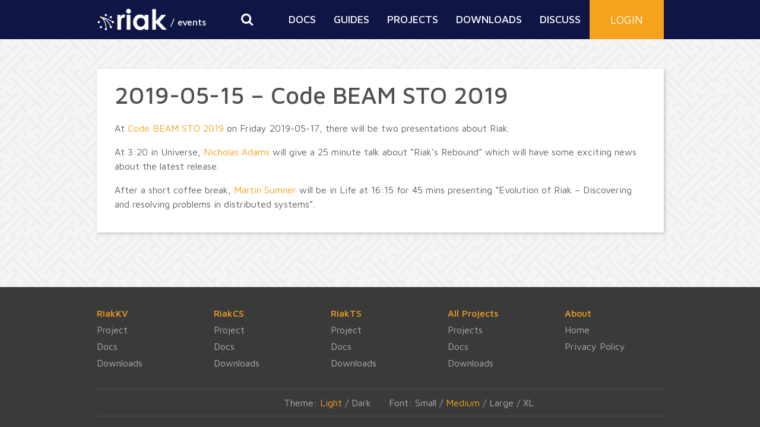

--- FILE ---
content_type: text/html; charset=UTF-8
request_url: https://www.riak.info/news-and-events/code-beam-sto-2019/
body_size: 6082
content:
<!doctype html>
<html lang="en">
    <head>
        <!-- Required meta tags -->
        <meta charset="utf-8">
        <meta name="viewport" content="width=device-width, initial-scale=1, shrink-to-fit=no">

        <link href="https://www.riak.info/wp-content/themes/riak-theme/assets/css/bootstrap.min.css" rel="stylesheet">
        <link href="https://www.riak.info/wp-content/themes/riak-theme/assets/css/font-awesome.min.css" rel="stylesheet">
        <link href="https://www.riak.info/wp-content/themes/riak-theme/style.css" rel="stylesheet">        


        <title>2019-05-15 &#8211; Code BEAM STO 2019 &#8211; Riak Community</title>
<meta name='robots' content='max-image-preview:large' />
	<style>img:is([sizes="auto" i], [sizes^="auto," i]) { contain-intrinsic-size: 3000px 1500px }</style>
	<script type="text/javascript">
/* <![CDATA[ */
window._wpemojiSettings = {"baseUrl":"https:\/\/s.w.org\/images\/core\/emoji\/16.0.1\/72x72\/","ext":".png","svgUrl":"https:\/\/s.w.org\/images\/core\/emoji\/16.0.1\/svg\/","svgExt":".svg","source":{"concatemoji":"https:\/\/www.riak.info\/wp-includes\/js\/wp-emoji-release.min.js?ver=6.8.3"}};
/*! This file is auto-generated */
!function(s,n){var o,i,e;function c(e){try{var t={supportTests:e,timestamp:(new Date).valueOf()};sessionStorage.setItem(o,JSON.stringify(t))}catch(e){}}function p(e,t,n){e.clearRect(0,0,e.canvas.width,e.canvas.height),e.fillText(t,0,0);var t=new Uint32Array(e.getImageData(0,0,e.canvas.width,e.canvas.height).data),a=(e.clearRect(0,0,e.canvas.width,e.canvas.height),e.fillText(n,0,0),new Uint32Array(e.getImageData(0,0,e.canvas.width,e.canvas.height).data));return t.every(function(e,t){return e===a[t]})}function u(e,t){e.clearRect(0,0,e.canvas.width,e.canvas.height),e.fillText(t,0,0);for(var n=e.getImageData(16,16,1,1),a=0;a<n.data.length;a++)if(0!==n.data[a])return!1;return!0}function f(e,t,n,a){switch(t){case"flag":return n(e,"\ud83c\udff3\ufe0f\u200d\u26a7\ufe0f","\ud83c\udff3\ufe0f\u200b\u26a7\ufe0f")?!1:!n(e,"\ud83c\udde8\ud83c\uddf6","\ud83c\udde8\u200b\ud83c\uddf6")&&!n(e,"\ud83c\udff4\udb40\udc67\udb40\udc62\udb40\udc65\udb40\udc6e\udb40\udc67\udb40\udc7f","\ud83c\udff4\u200b\udb40\udc67\u200b\udb40\udc62\u200b\udb40\udc65\u200b\udb40\udc6e\u200b\udb40\udc67\u200b\udb40\udc7f");case"emoji":return!a(e,"\ud83e\udedf")}return!1}function g(e,t,n,a){var r="undefined"!=typeof WorkerGlobalScope&&self instanceof WorkerGlobalScope?new OffscreenCanvas(300,150):s.createElement("canvas"),o=r.getContext("2d",{willReadFrequently:!0}),i=(o.textBaseline="top",o.font="600 32px Arial",{});return e.forEach(function(e){i[e]=t(o,e,n,a)}),i}function t(e){var t=s.createElement("script");t.src=e,t.defer=!0,s.head.appendChild(t)}"undefined"!=typeof Promise&&(o="wpEmojiSettingsSupports",i=["flag","emoji"],n.supports={everything:!0,everythingExceptFlag:!0},e=new Promise(function(e){s.addEventListener("DOMContentLoaded",e,{once:!0})}),new Promise(function(t){var n=function(){try{var e=JSON.parse(sessionStorage.getItem(o));if("object"==typeof e&&"number"==typeof e.timestamp&&(new Date).valueOf()<e.timestamp+604800&&"object"==typeof e.supportTests)return e.supportTests}catch(e){}return null}();if(!n){if("undefined"!=typeof Worker&&"undefined"!=typeof OffscreenCanvas&&"undefined"!=typeof URL&&URL.createObjectURL&&"undefined"!=typeof Blob)try{var e="postMessage("+g.toString()+"("+[JSON.stringify(i),f.toString(),p.toString(),u.toString()].join(",")+"));",a=new Blob([e],{type:"text/javascript"}),r=new Worker(URL.createObjectURL(a),{name:"wpTestEmojiSupports"});return void(r.onmessage=function(e){c(n=e.data),r.terminate(),t(n)})}catch(e){}c(n=g(i,f,p,u))}t(n)}).then(function(e){for(var t in e)n.supports[t]=e[t],n.supports.everything=n.supports.everything&&n.supports[t],"flag"!==t&&(n.supports.everythingExceptFlag=n.supports.everythingExceptFlag&&n.supports[t]);n.supports.everythingExceptFlag=n.supports.everythingExceptFlag&&!n.supports.flag,n.DOMReady=!1,n.readyCallback=function(){n.DOMReady=!0}}).then(function(){return e}).then(function(){var e;n.supports.everything||(n.readyCallback(),(e=n.source||{}).concatemoji?t(e.concatemoji):e.wpemoji&&e.twemoji&&(t(e.twemoji),t(e.wpemoji)))}))}((window,document),window._wpemojiSettings);
/* ]]> */
</script>

<style id='wp-emoji-styles-inline-css' type='text/css'>

	img.wp-smiley, img.emoji {
		display: inline !important;
		border: none !important;
		box-shadow: none !important;
		height: 1em !important;
		width: 1em !important;
		margin: 0 0.07em !important;
		vertical-align: -0.1em !important;
		background: none !important;
		padding: 0 !important;
	}
</style>
<link rel='stylesheet' id='wp-block-library-css' href='https://www.riak.info/wp-includes/css/dist/block-library/style.min.css?ver=6.8.3' type='text/css' media='all' />
<style id='classic-theme-styles-inline-css' type='text/css'>
/*! This file is auto-generated */
.wp-block-button__link{color:#fff;background-color:#32373c;border-radius:9999px;box-shadow:none;text-decoration:none;padding:calc(.667em + 2px) calc(1.333em + 2px);font-size:1.125em}.wp-block-file__button{background:#32373c;color:#fff;text-decoration:none}
</style>
<style id='global-styles-inline-css' type='text/css'>
:root{--wp--preset--aspect-ratio--square: 1;--wp--preset--aspect-ratio--4-3: 4/3;--wp--preset--aspect-ratio--3-4: 3/4;--wp--preset--aspect-ratio--3-2: 3/2;--wp--preset--aspect-ratio--2-3: 2/3;--wp--preset--aspect-ratio--16-9: 16/9;--wp--preset--aspect-ratio--9-16: 9/16;--wp--preset--color--black: #000000;--wp--preset--color--cyan-bluish-gray: #abb8c3;--wp--preset--color--white: #ffffff;--wp--preset--color--pale-pink: #f78da7;--wp--preset--color--vivid-red: #cf2e2e;--wp--preset--color--luminous-vivid-orange: #ff6900;--wp--preset--color--luminous-vivid-amber: #fcb900;--wp--preset--color--light-green-cyan: #7bdcb5;--wp--preset--color--vivid-green-cyan: #00d084;--wp--preset--color--pale-cyan-blue: #8ed1fc;--wp--preset--color--vivid-cyan-blue: #0693e3;--wp--preset--color--vivid-purple: #9b51e0;--wp--preset--gradient--vivid-cyan-blue-to-vivid-purple: linear-gradient(135deg,rgba(6,147,227,1) 0%,rgb(155,81,224) 100%);--wp--preset--gradient--light-green-cyan-to-vivid-green-cyan: linear-gradient(135deg,rgb(122,220,180) 0%,rgb(0,208,130) 100%);--wp--preset--gradient--luminous-vivid-amber-to-luminous-vivid-orange: linear-gradient(135deg,rgba(252,185,0,1) 0%,rgba(255,105,0,1) 100%);--wp--preset--gradient--luminous-vivid-orange-to-vivid-red: linear-gradient(135deg,rgba(255,105,0,1) 0%,rgb(207,46,46) 100%);--wp--preset--gradient--very-light-gray-to-cyan-bluish-gray: linear-gradient(135deg,rgb(238,238,238) 0%,rgb(169,184,195) 100%);--wp--preset--gradient--cool-to-warm-spectrum: linear-gradient(135deg,rgb(74,234,220) 0%,rgb(151,120,209) 20%,rgb(207,42,186) 40%,rgb(238,44,130) 60%,rgb(251,105,98) 80%,rgb(254,248,76) 100%);--wp--preset--gradient--blush-light-purple: linear-gradient(135deg,rgb(255,206,236) 0%,rgb(152,150,240) 100%);--wp--preset--gradient--blush-bordeaux: linear-gradient(135deg,rgb(254,205,165) 0%,rgb(254,45,45) 50%,rgb(107,0,62) 100%);--wp--preset--gradient--luminous-dusk: linear-gradient(135deg,rgb(255,203,112) 0%,rgb(199,81,192) 50%,rgb(65,88,208) 100%);--wp--preset--gradient--pale-ocean: linear-gradient(135deg,rgb(255,245,203) 0%,rgb(182,227,212) 50%,rgb(51,167,181) 100%);--wp--preset--gradient--electric-grass: linear-gradient(135deg,rgb(202,248,128) 0%,rgb(113,206,126) 100%);--wp--preset--gradient--midnight: linear-gradient(135deg,rgb(2,3,129) 0%,rgb(40,116,252) 100%);--wp--preset--font-size--small: 13px;--wp--preset--font-size--medium: 20px;--wp--preset--font-size--large: 36px;--wp--preset--font-size--x-large: 42px;--wp--preset--spacing--20: 0.44rem;--wp--preset--spacing--30: 0.67rem;--wp--preset--spacing--40: 1rem;--wp--preset--spacing--50: 1.5rem;--wp--preset--spacing--60: 2.25rem;--wp--preset--spacing--70: 3.38rem;--wp--preset--spacing--80: 5.06rem;--wp--preset--shadow--natural: 6px 6px 9px rgba(0, 0, 0, 0.2);--wp--preset--shadow--deep: 12px 12px 50px rgba(0, 0, 0, 0.4);--wp--preset--shadow--sharp: 6px 6px 0px rgba(0, 0, 0, 0.2);--wp--preset--shadow--outlined: 6px 6px 0px -3px rgba(255, 255, 255, 1), 6px 6px rgba(0, 0, 0, 1);--wp--preset--shadow--crisp: 6px 6px 0px rgba(0, 0, 0, 1);}:where(.is-layout-flex){gap: 0.5em;}:where(.is-layout-grid){gap: 0.5em;}body .is-layout-flex{display: flex;}.is-layout-flex{flex-wrap: wrap;align-items: center;}.is-layout-flex > :is(*, div){margin: 0;}body .is-layout-grid{display: grid;}.is-layout-grid > :is(*, div){margin: 0;}:where(.wp-block-columns.is-layout-flex){gap: 2em;}:where(.wp-block-columns.is-layout-grid){gap: 2em;}:where(.wp-block-post-template.is-layout-flex){gap: 1.25em;}:where(.wp-block-post-template.is-layout-grid){gap: 1.25em;}.has-black-color{color: var(--wp--preset--color--black) !important;}.has-cyan-bluish-gray-color{color: var(--wp--preset--color--cyan-bluish-gray) !important;}.has-white-color{color: var(--wp--preset--color--white) !important;}.has-pale-pink-color{color: var(--wp--preset--color--pale-pink) !important;}.has-vivid-red-color{color: var(--wp--preset--color--vivid-red) !important;}.has-luminous-vivid-orange-color{color: var(--wp--preset--color--luminous-vivid-orange) !important;}.has-luminous-vivid-amber-color{color: var(--wp--preset--color--luminous-vivid-amber) !important;}.has-light-green-cyan-color{color: var(--wp--preset--color--light-green-cyan) !important;}.has-vivid-green-cyan-color{color: var(--wp--preset--color--vivid-green-cyan) !important;}.has-pale-cyan-blue-color{color: var(--wp--preset--color--pale-cyan-blue) !important;}.has-vivid-cyan-blue-color{color: var(--wp--preset--color--vivid-cyan-blue) !important;}.has-vivid-purple-color{color: var(--wp--preset--color--vivid-purple) !important;}.has-black-background-color{background-color: var(--wp--preset--color--black) !important;}.has-cyan-bluish-gray-background-color{background-color: var(--wp--preset--color--cyan-bluish-gray) !important;}.has-white-background-color{background-color: var(--wp--preset--color--white) !important;}.has-pale-pink-background-color{background-color: var(--wp--preset--color--pale-pink) !important;}.has-vivid-red-background-color{background-color: var(--wp--preset--color--vivid-red) !important;}.has-luminous-vivid-orange-background-color{background-color: var(--wp--preset--color--luminous-vivid-orange) !important;}.has-luminous-vivid-amber-background-color{background-color: var(--wp--preset--color--luminous-vivid-amber) !important;}.has-light-green-cyan-background-color{background-color: var(--wp--preset--color--light-green-cyan) !important;}.has-vivid-green-cyan-background-color{background-color: var(--wp--preset--color--vivid-green-cyan) !important;}.has-pale-cyan-blue-background-color{background-color: var(--wp--preset--color--pale-cyan-blue) !important;}.has-vivid-cyan-blue-background-color{background-color: var(--wp--preset--color--vivid-cyan-blue) !important;}.has-vivid-purple-background-color{background-color: var(--wp--preset--color--vivid-purple) !important;}.has-black-border-color{border-color: var(--wp--preset--color--black) !important;}.has-cyan-bluish-gray-border-color{border-color: var(--wp--preset--color--cyan-bluish-gray) !important;}.has-white-border-color{border-color: var(--wp--preset--color--white) !important;}.has-pale-pink-border-color{border-color: var(--wp--preset--color--pale-pink) !important;}.has-vivid-red-border-color{border-color: var(--wp--preset--color--vivid-red) !important;}.has-luminous-vivid-orange-border-color{border-color: var(--wp--preset--color--luminous-vivid-orange) !important;}.has-luminous-vivid-amber-border-color{border-color: var(--wp--preset--color--luminous-vivid-amber) !important;}.has-light-green-cyan-border-color{border-color: var(--wp--preset--color--light-green-cyan) !important;}.has-vivid-green-cyan-border-color{border-color: var(--wp--preset--color--vivid-green-cyan) !important;}.has-pale-cyan-blue-border-color{border-color: var(--wp--preset--color--pale-cyan-blue) !important;}.has-vivid-cyan-blue-border-color{border-color: var(--wp--preset--color--vivid-cyan-blue) !important;}.has-vivid-purple-border-color{border-color: var(--wp--preset--color--vivid-purple) !important;}.has-vivid-cyan-blue-to-vivid-purple-gradient-background{background: var(--wp--preset--gradient--vivid-cyan-blue-to-vivid-purple) !important;}.has-light-green-cyan-to-vivid-green-cyan-gradient-background{background: var(--wp--preset--gradient--light-green-cyan-to-vivid-green-cyan) !important;}.has-luminous-vivid-amber-to-luminous-vivid-orange-gradient-background{background: var(--wp--preset--gradient--luminous-vivid-amber-to-luminous-vivid-orange) !important;}.has-luminous-vivid-orange-to-vivid-red-gradient-background{background: var(--wp--preset--gradient--luminous-vivid-orange-to-vivid-red) !important;}.has-very-light-gray-to-cyan-bluish-gray-gradient-background{background: var(--wp--preset--gradient--very-light-gray-to-cyan-bluish-gray) !important;}.has-cool-to-warm-spectrum-gradient-background{background: var(--wp--preset--gradient--cool-to-warm-spectrum) !important;}.has-blush-light-purple-gradient-background{background: var(--wp--preset--gradient--blush-light-purple) !important;}.has-blush-bordeaux-gradient-background{background: var(--wp--preset--gradient--blush-bordeaux) !important;}.has-luminous-dusk-gradient-background{background: var(--wp--preset--gradient--luminous-dusk) !important;}.has-pale-ocean-gradient-background{background: var(--wp--preset--gradient--pale-ocean) !important;}.has-electric-grass-gradient-background{background: var(--wp--preset--gradient--electric-grass) !important;}.has-midnight-gradient-background{background: var(--wp--preset--gradient--midnight) !important;}.has-small-font-size{font-size: var(--wp--preset--font-size--small) !important;}.has-medium-font-size{font-size: var(--wp--preset--font-size--medium) !important;}.has-large-font-size{font-size: var(--wp--preset--font-size--large) !important;}.has-x-large-font-size{font-size: var(--wp--preset--font-size--x-large) !important;}
:where(.wp-block-post-template.is-layout-flex){gap: 1.25em;}:where(.wp-block-post-template.is-layout-grid){gap: 1.25em;}
:where(.wp-block-columns.is-layout-flex){gap: 2em;}:where(.wp-block-columns.is-layout-grid){gap: 2em;}
:root :where(.wp-block-pullquote){font-size: 1.5em;line-height: 1.6;}
</style>
<link rel='stylesheet' id='dashicons-css' href='https://www.riak.info/wp-includes/css/dashicons.min.css?ver=6.8.3' type='text/css' media='all' />
<link rel='stylesheet' id='post-views-counter-frontend-css' href='https://www.riak.info/wp-content/plugins/post-views-counter/css/frontend.min.css?ver=1.3.12' type='text/css' media='all' />
<link rel="https://api.w.org/" href="https://www.riak.info/wp-json/" /><link rel="EditURI" type="application/rsd+xml" title="RSD" href="https://www.riak.info/xmlrpc.php?rsd" />
<meta name="generator" content="WordPress 6.8.3" />
<link rel="canonical" href="https://www.riak.info/news-and-events/code-beam-sto-2019/" />
<link rel='shortlink' href='https://www.riak.info/?p=305' />
<link rel="alternate" title="oEmbed (JSON)" type="application/json+oembed" href="https://www.riak.info/wp-json/oembed/1.0/embed?url=https%3A%2F%2Fwww.riak.info%2Fnews-and-events%2Fcode-beam-sto-2019%2F" />
<link rel="alternate" title="oEmbed (XML)" type="text/xml+oembed" href="https://www.riak.info/wp-json/oembed/1.0/embed?url=https%3A%2F%2Fwww.riak.info%2Fnews-and-events%2Fcode-beam-sto-2019%2F&#038;format=xml" />
        <link rel="apple-touch-icon" sizes="57x57" href="/apple-icon-57x57.png">
        <link rel="apple-touch-icon" sizes="60x60" href="/apple-icon-60x60.png">
        <link rel="apple-touch-icon" sizes="72x72" href="/apple-icon-72x72.png">
        <link rel="apple-touch-icon" sizes="76x76" href="/apple-icon-76x76.png">
        <link rel="apple-touch-icon" sizes="114x114" href="/apple-icon-114x114.png">
        <link rel="apple-touch-icon" sizes="120x120" href="/apple-icon-120x120.png">
        <link rel="apple-touch-icon" sizes="144x144" href="/apple-icon-144x144.png">
        <link rel="apple-touch-icon" sizes="152x152" href="/apple-icon-152x152.png">
        <link rel="apple-touch-icon" sizes="180x180" href="/apple-icon-180x180.png">
        <link rel="icon" type="image/png" sizes="192x192"  href="/android-icon-192x192.png">
        <link rel="icon" type="image/png" sizes="32x32" href="/favicon-32x32.png">
        <link rel="icon" type="image/png" sizes="96x96" href="/favicon-96x96.png">
        <link rel="icon" type="image/png" sizes="16x16" href="/favicon-16x16.png">
        <link rel="manifest" href="/manifest.json">
        <meta name="msapplication-TileColor" content="#ffffff">
        <meta name="msapplication-TileImage" content="/ms-icon-144x144.png">
        <meta name="theme-color" content="#ffffff">

    </head>
    <body class="wp-singular news_events-template-default single single-news_events postid-305 wp-theme-riak-theme">
        <div class="page-loader startLoad">
            <div class="loader startLoad"></div>
        </div>

        <div class="body-wrapper">

            <header>
                <div class="container">
                    <div class="row align-items-center">
                        <div class="col-3 logo-box">
                            <h1><a href="https://www.riak.info"><img src="https://www.riak.info/wp-content/themes/riak-theme/assets/images/site-logo-120x65.png"></a><span>/ 
                                    Events									</span></h1>
                        </div>

                        <div class="col-9 menu-box">
                            <nav class="navbar navbar-expand-md">
                                <a href="javascript:void(0)" class="navbar-toggler mobile-btn collapsed" data-toggle="collapse" data-target="#navbarNav" aria-controls="navbarNav" aria-expanded="false" aria-label="Toggle navigation">
                                    <span class="icon-bar"></span>
                                    <span class="icon-bar"></span>
                                    <span class="icon-bar"></span>
                                </a>

                                <div id="navbarNav" class="collapse navbar-collapse">
                                    <div class="search-box h-100">
                                        <form role="search" method="get" class="search-form h-100" action="https://www.riak.info/">
                                            <label class="h-100">
                                                <input type="search" class="search-field h-100" placeholder="SEARCH" value="" name="s">
                                            </label>
                                            <input type="submit" class="search-submit" value="Search">
                                        </form>
                                    </div>

                                    <ul id="menu-main-menu" class="navbar-nav ml-auto"><li id="menu-item-188" class="menu-item menu-item-type-custom menu-item-object-custom menu-item-188"><a href="https://www.tiot.jp/riak-docs/index.html">Docs</a></li>
<li id="menu-item-189" class="menu-item menu-item-type-custom menu-item-object-custom menu-item-189"><a href="https://riak.com/">Guides</a></li>
<li id="menu-item-190" class="menu-item menu-item-type-custom menu-item-object-custom menu-item-190"><a href="https://riak.com/products/">Projects</a></li>
<li id="menu-item-191" class="menu-item menu-item-type-custom menu-item-object-custom menu-item-191"><a href="https://files.tiot.jp/riak/">Downloads</a></li>
<li id="menu-item-822" class="menu-item menu-item-type-post_type menu-item-object-page menu-item-822"><a href="https://www.riak.info/discuss/">Discuss</a></li>
</ul>                                    <!--<a href="https://www.riak.info/wp-login.php" title="Login" class="login-btn">Login</a>-->
																		<a href="https://www.riak.info/login/" title="Login" class="login-btn">Login</a>
																		                                </div> 
                            </nav>

                        </div>

                    </div>
                </div>
            </header>




    <div class="main-content page-content">
        <div class="container">
            <div class="border-box">
                <h1 class="box-title">2019-05-15 &#8211; Code BEAM STO 2019</h1>
                

                <p>At <a href="https://codesync.global/conferences/code-beam-sto-2019/" rel="noopener noreferrer" target="_blank">Code BEAM STO 2019</a> on Friday 2019-05-17, there will be two presentations about Riak.</p>
<p>At 3:20 in Universe, <a href="https://codesync.global/speaker/nicholas-adams291/" rel="noopener noreferrer" target="_blank">Nicholas Adams</a> will give a 25 minute talk about &#8220;Riak&#8217;s Rebound&#8221; which will have some exciting news about the latest release.</p>
<p>After a short coffee break, <a href="https://codesync.global/speaker/martin-sumner/" rel="noopener noreferrer" target="_blank">Martin Sumner</a> will be in Life at 16:15 for 45 mins presenting &#8220;Evolution of Riak &#8211; Discovering and resolving problems in distributed systems&#8221;.</p>

            </div>




        </div>
    </div>




</div>


<footer>
    <div class="container">
        <div class="row footer-menu-box">
            <div class="col-6 col-md footer-menus">
                <h3>RiakKV</h3>
                <ul id="menu-riak-kv" class="footer-menu"><li id="menu-item-192" class="menu-item menu-item-type-custom menu-item-object-custom menu-item-192"><a href="https://riak.com/products/riak-kv/">Project</a></li>
<li id="menu-item-194" class="menu-item menu-item-type-custom menu-item-object-custom menu-item-194"><a href="https://docs.riak.com/riak/kv/latest/index.html">Docs</a></li>
<li id="menu-item-193" class="menu-item menu-item-type-custom menu-item-object-custom menu-item-193"><a href="https://files.tiot.jp/riak/kv/">Downloads</a></li>
</ul>            </div>


            <div class="col-6 col-md footer-menus">
                <h3>RiakCS</h3>
                <ul id="menu-riak-cs" class="footer-menu"><li id="menu-item-195" class="menu-item menu-item-type-custom menu-item-object-custom menu-item-195"><a href="https://riak.com/products/riak-s2/index.html?p=6196.html">Project</a></li>
<li id="menu-item-197" class="menu-item menu-item-type-custom menu-item-object-custom menu-item-197"><a href="https://docs.riak.com/riak/cs/latest/index.html">Docs</a></li>
<li id="menu-item-196" class="menu-item menu-item-type-custom menu-item-object-custom menu-item-196"><a href="https://files.tiot.jp/riak/cs/">Downloads</a></li>
</ul>            </div>


            <div class="col-6 col-md footer-menus">
                <h3>RiakTS</h3>
                <ul id="menu-riak-ts" class="footer-menu"><li id="menu-item-199" class="menu-item menu-item-type-custom menu-item-object-custom menu-item-199"><a href="https://riak.com/products/riak-ts/">Project</a></li>
<li id="menu-item-200" class="menu-item menu-item-type-custom menu-item-object-custom menu-item-200"><a href="https://docs.riak.com/riak/ts/latest/index.html">Docs</a></li>
<li id="menu-item-198" class="menu-item menu-item-type-custom menu-item-object-custom menu-item-198"><a href="https://files.tiot.jp/riak/ts/">Downloads</a></li>
</ul>            </div>


            <div class="col-6 col-md footer-menus">
                <h3>All Projects</h3>
                <ul id="menu-all-projects" class="footer-menu"><li id="menu-item-201" class="menu-item menu-item-type-custom menu-item-object-custom menu-item-201"><a href="https://riak.com/index.html">Projects</a></li>
<li id="menu-item-203" class="menu-item menu-item-type-custom menu-item-object-custom menu-item-203"><a href="https://docs.riak.com/index.html">Docs</a></li>
<li id="menu-item-202" class="menu-item menu-item-type-custom menu-item-object-custom menu-item-202"><a href="https://files.tiot.jp/riak/">Downloads</a></li>
</ul>            </div>

            <div class="col-6 col-md footer-menus">
                <h3>About</h3>
                <ul id="menu-about" class="footer-menu"><li id="menu-item-814" class="menu-item menu-item-type-post_type menu-item-object-page menu-item-home menu-item-814"><a href="https://www.riak.info/">Home</a></li>
<li id="menu-item-848" class="menu-item menu-item-type-post_type menu-item-object-page menu-item-privacy-policy menu-item-848"><a rel="privacy-policy" href="https://www.riak.info/privacy-policy-2/">Privacy Policy</a></li>
</ul>            </div>                        
        </div>

        <div class="theme-options-box">
            <div class="row">
                <div class="col-6 theme-color-options text-right">
                    <span>Theme: </span>
                    <span class="color-options">
                        <a id="light-theme" href="javascript:setTheme('light')">Light</a> /
                        <a id="dark-theme" href="javascript:setTheme('dark')">Dark</a>
                    </span>
                </div>
                <div class="col-6 theme-font-size-options">
                    <span>Font: </span>
                    <span class="font-size-options">
                        <a class="small-font" id="small-font-size" href="javascript:setFontSize('small');">Small</a> /
                        <a class="medium-font" id="medium-font-size" href="javascript:setFontSize('medium');">Medium</a> /
                        <a id="large-font-size" class="large-font" href="javascript:setFontSize('large');">Large</a> /
                        <a id="xl-font-size" class="xl-font" href="javascript:setFontSize('xl');">XL</a>
                    </span>
                </div>
            </div>
        </div>

        <div class="row">
            <div class="col-md-12 text-center site-notes">
                            </div>
        </div>


    </div>
</footer>
<!-- JavaScript -->
<script src="https://www.riak.info/wp-content/themes/riak-theme/assets/js/jquery.js"></script>
<script src="https://www.riak.info/wp-content/themes/riak-theme/assets/js/popper.min.js"></script>
<script src="https://www.riak.info/wp-content/themes/riak-theme/assets/js/bootstrap.min.js"></script>
<script src="https://www.riak.info/wp-content/themes/riak-theme/assets/js/js.cookie.js"></script>
<script src="https://www.riak.info/wp-content/themes/riak-theme/assets/js/custom.js"></script>

<script type="speculationrules">
{"prefetch":[{"source":"document","where":{"and":[{"href_matches":"\/*"},{"not":{"href_matches":["\/wp-*.php","\/wp-admin\/*","\/wp-content\/uploads\/*","\/wp-content\/*","\/wp-content\/plugins\/*","\/wp-content\/themes\/riak-theme\/*","\/*\\?(.+)"]}},{"not":{"selector_matches":"a[rel~=\"nofollow\"]"}},{"not":{"selector_matches":".no-prefetch, .no-prefetch a"}}]},"eagerness":"conservative"}]}
</script>
</body>
</html>

<!-- Page cached by LiteSpeed Cache 7.6.2 on 2025-11-28 19:34:17 -->

--- FILE ---
content_type: text/css
request_url: https://www.riak.info/wp-content/themes/riak-theme/style.css
body_size: 3568
content:
/*
Theme Name: RIAK
Theme URI: http://riak.info/
Author: Al-Amin
Author URI: https://www.upwork.com/o/profiles/users/_~01a79d5e7a7d7ed532/

*/

@import url('https://fonts.googleapis.com/css?family=Maven+Pro:400,500,700,900');

/*=================================*/
/*  Preloader 
/*=================================*/

.page-loader {
    display: block;
    width: 100%;
    height: 100%;
    position: fixed;
    top: 0;
    left: 0;
    background: #fff;
    z-index: 100000;    
}

.loader {
    width: 50px;
    height: 50px;
    position: absolute;
    top: 50%;
    left: 50%;
    margin: -25px 0 0 -25px;
    font-size: 10px;
    text-indent: -12345px;
    border-top: 2px solid rgba(0,0,0, 0.08);
    border-right: 2px solid rgba(0,0,0, 0.08);
    border-bottom: 2px solid rgba(0,0,0, 0.08);
    border-left: 2px solid rgba(0,0,0, 0.8);
    -webkit-border-radius: 50%;
    border-radius: 50%;
    -webkit-animation: spinner 700ms infinite linear;
    animation: spinner 700ms infinite linear;
    z-index: 100001;
}

@-webkit-keyframes spinner {
    0% {
        -webkit-transform: rotate(0deg);
        transform: rotate(0deg);
    }

    100% {
        -webkit-transform: rotate(360deg);
        transform: rotate(360deg);
    }
}

@-moz-keyframes spinner {
    0% {
        -webkit-transform: rotate(0deg);
        transform: rotate(0deg);
    }

    100% {
        -webkit-transform: rotate(360deg);
        transform: rotate(360deg);
    }
}

@-o-keyframes spinner {
    0% {
        -webkit-transform: rotate(0deg);
        transform: rotate(0deg);
    }

    100% {
        -webkit-transform: rotate(360deg);
        transform: rotate(360deg);
    }
}

@keyframes spinner {
    0% {
        -webkit-transform: rotate(0deg);
        transform: rotate(0deg);
    }

    100% {
        -webkit-transform: rotate(360deg);
        transform: rotate(360deg);
    }
}

/*============ End Preloader =============*/


/*=================================*/
/*  Global Styles
/*=================================*/

body {
    color:#626263;
    font-family: 'Maven Pro', sans-serif;
    font-size: 14px;
    font-weight: 400;

    min-height: 100vh;

    display: -webkit-box;
    display: -webkit-flex;
    display: -ms-flexbox;
    display: flex;
    -webkit-box-orient: vertical;
    -webkit-box-direction: normal;
    -webkit-flex-direction: column;
    -ms-flex-direction: column;
    flex-direction: column;
}
a{
    -webkit-transition: all 0.3s ease-in-out;
    -moz-transition: all 0.3s ease-in-out;
    -o-transition: all 0.3s ease-in-out;
    transition: all 0.3s ease-in-out;
}
a:hover{
    color: #6c4ee6;
    text-decoration: none;
}
.body-wrapper{
    -webkit-box-flex: 1;
    -webkit-flex: 1 0 auto;
    -ms-flex: 1 0 auto;
    flex: 1 0 auto;
}
.container{
    max-width: 985px;
}
p, ul, ol{
    line-height: 24px;
}

.btn{
    border: #E47404 solid 2px;
    font-weight: 500;
    text-transform: uppercase;
}
.btn-yellow{
    background-color: #F5A21E;
    /*border: #E47404 solid 2px;*/
}
.btn-yellow:hover{
    background-color: #E47404;
}
.btn-white{
    background-color: #fff;
    color: #E47404;
}
.btn-white:hover{
    background-color: #E47404;
    color: #fff;
}

/*============ End Global Styles =============*/




header{
    background-color: #0F1545;
}
.logo-box h1 {
    color: #FFFFFF;
    font-size: 14pt;
    margin: 0;
}
.logo-box h1 span{
    display: inline-block;
    font-size: 16px;
    margin-left: 0.25em;
    margin-top: 8px;
    text-transform: lowercase;
    vertical-align: middle;
}
.logo-box a{
    color: #fff;
}
header .navbar{
    padding: 0;
}
header .login-btn {
    background-color: #F5A21E;
    color: #FFFFFF; 
    font-size: 14pt;
    padding: 19px 35px;
    text-transform: uppercase;
}
header .login-btn:hover{
    background-color: #E47404;
}
header .navbar-nav li a{
    color: #fff;
    font-size: 18px;
    font-weight: 500;
    padding: 0 15px;
    text-transform: uppercase;
}
header .navbar-nav li a:hover{
    color: #F5A21E;
}
header .navbar-expand-md .navbar-nav{
    padding-left: 25px;
}

footer{
    background-color: #3A3A3A;
    color: #FFFFFF;
    padding: 30px 0 10px;
}
.footer-menus > h3{
    color: #F5A21E;
    font-size: 16px;
    line-height: 1.8em;
    margin: 0;
}
.footer-menu{
    font-size: 16px;
    list-style: none;
    margin: 0;
    padding: 0;
}
.footer-menu li{
    line-height: 1.8em;
}
.footer-menu li a{
    color: #ADADAD;
}
.footer-menu li a:hover{
    color: #F5A21E;
}
.theme-options-box {
    border-top: 1px solid #505050;
    border-bottom: 1px solid #505050;
    margin-top: 30px;
    padding: 10px 0;
}
.theme-options-box *{
    color: #ADADAD;
    font-size: 16px;
}
.theme-options-box span a.active, .theme-options-box span a:hover {
    color: #F5A21E;
}
.site-notes {
    padding: 8px 40px 0;
}
.site-notes p {
    color: #ADADAD;
    font-size: 12px;
    line-height: normal;
    margin: 0 0 8px;
}
.site-notes a{
    color: #ADADAD;
}
.site-notes a:hover{
    color: #F5A21E;
}

.body-wrapper{
    background-image: url(assets/images/page-backdrop-light-451x451.jpg);
    background-repeat: repeat;
    background-size: 200px 200px;
}

.home-banner {
    background-image: url(assets/images/riak-top-light.gif);
    background-repeat: no-repeat;
    background-position: center;
    background-size: cover;
    padding: 40px 0;
}

.home-banner h2{
    color: #0F1545;
    margin: 0 0 20px;
    text-transform: uppercase;
}
.home-banner p, .home-banner ol, .home-banner ul{
    color: #0F1545;
    font-size: 20px;
}

.home-banner .btn{
    color: #fff;
    font-size: 24px;
    border-radius: 30px;
    margin: 20px 0 0;
    padding: 5px 45px;
    text-transform: uppercase;
}
.call-to-action-box {
    background-color: #F5A21E;
    padding: 35px 0;
}
.call-to-action-box h3{
    color: #fff;
    font-size: 34px;
}
.call-to-action-box p{
    color: #fff;
    font-size: 18px;
    line-height: normal;
    margin: 0;
}
.call-to-action-box .btn {
    border-radius: 10px;
    display: block;
    font-size: 22px;
    padding: 8px 0;
}
.main-content {
    padding: 50px 0 10px;
}
.border-box {
    background-color: #fff;
    box-shadow: 2px 2px 5px #c6c4c5;
    margin: 0 0 45px;
    padding: 20px 30px;
}
.box-title {
    color: #505052;
    margin: 0 0 20px;
}
.projects-item > div{
    margin: 0 0 30px;
}
.projects-item > div p {
    font-size: 16px;
    color: #5f5f61;
    line-height: normal;
}
.projects-item > div img {
    margin: 0 0 10px;
    max-height: 41px;
}
.news-item{
    font-size: 16px;
    margin: 0 0 0.5em;
}
.news-item .excerpt-text{
    padding-left: 0;
}
.news-item .excerpt-text p{
    margin: 0;
}
.more-news-box a {
    color: #F99E36;
    font-size: 18px;
    font-weight: 500;
}
.list-cards {

    padding-left: 15px;


    -webkit-column-count: 2;
    -moz-column-count: 2;
    column-count: 2;
    -webkit-column-gap: 1.25rem;
    -moz-column-gap: 1.25rem;
    column-gap: 1.25rem;
    orphans: 1;
    widows: 1;
}
.list-cards li{
    font-size: 18px;
    margin: 0 0 10px;
}

.list-cards li a, .more-link{
    color: #F99E36;
    font-weight: 500;
}

.list-cards li a:hover, .more-link:hover{
    color: #E47404;
}
.page-content p {
    font-size: 16px;
}
.page-content a{
    color: #F5A21E;   
}
.page-content a:hover{
    color: #626263;
    text-decoration: underline;
}
.content-box {
    background-color: #fff;
    box-shadow: 2px 2px 5px #c6c4c5;

}
.sidebar-box {
    background-color: #fbf7ee;
    border-right: 2px solid #c6c4c5;
    min-height: 100vh;
    padding-bottom: 180px !important;
}
.box-img {
    background-color: #fff;
    border-bottom: 4px solid #F5A21E;
    padding: 15px 5px;
}
.box-img img{
    max-width: 120px;
}
.page-details{
    min-height: 100vh;
}
.page-title {
    color: #F5A21E;
    font-size: 55px;
    margin: 0 0 25px;
    line-height: 50px;
}
.pro-intro {
    background-image: url(assets/images/riak-top-light.gif);
    background-repeat: no-repeat;
    background-position: center;
    background-size: cover;
    padding: 20px;
}
.pro-intro p {
    color: #484860;
    font-size: 18px;
    font-weight: 500;
}
.pro-details {
    padding: 30px 40px;
}
.pro-details p, .pro-details ul, .pro-details ol{
    font-size: 16px;
    line-height: normal;
}
.pro-details a{
    color: #F5A21E;
}
.pro-details a:hover{
    color: #626263;
    text-decoration: underline;
}
.pro-details ul, .pro-details ol{
    padding-left: 15px;
}
.pro-details h3 {
    margin: 0 0 15px;
}
.pro-details blockquote {
    background-color: #fce5c3;
    padding: 20px 25px 10px;
}
.pro-details blockquote p{
    color: #484860;
}
.pro-call-to-action {
    padding: 30px 0;
}
.line-title{
    margin: 0 0 25px;
    position: relative;
}
.line-title::before, .line-title::after {
    content: '';
    border-top: 2px solid #a7a6a4;
    margin: 0 20px 0 0;
    flex: 1 0 20px;
}
.line-title::after {
    margin: 0 0 0 20px;
}
header .search-box {
    position: absolute;
    left: -15px;
    top: 0;
    /*width: calc(100% - 109px);*/
}
header .search-box label{
    cursor: pointer;
    margin: 0;
    position: relative;
    width: 100%;
}
header .search-box label:before{
    color: #fff;
    content: "\f002";
    display: inline-block;
    font: normal normal normal 14px/1 FontAwesome;
    font-size: 22px;
    left: 12px;
    margin-top: -12px;
    position: absolute;
    top: 50%;
    z-index: 2;
}
header .search-field {
    background-color: transparent;    
    border: none;
    color: #fff;
    cursor: pointer;
    font-size: 18px;
    height: 100%;
    margin: 0;
    padding: 0 0 0 50px;
    position: relative;
    -webkit-transition: width 400ms ease, background 400ms ease;
    transition: width 400ms ease, background 400ms ease;
    width: 1px;
    z-index: -1;
}
header .search-field:focus {
    background-color: #293074;
    cursor: text;
    outline: 0;
    /*width: 100%;*/
    width: 225%;
    z-index: 1;
}
.search-form .search-submit {
    display: none;
}
.search-cnt .box-title span{
    color: #E47404;
}

.se-box {
    border-top: 1px solid #ddd;
    padding: 15px 0 20px;
}
.sc-item:first-child .se-box{
    border-top: none;
}
.search-again .screen-reader-text{
    display: none;
}
.search-again input[type=text] {
    background-color: #fff;
    border: 1px solid #ced4da;
    background-clip: padding-box;
    color: #495057;
    display: block;
    height: calc(2.25rem + 2px);
    font-size: 1rem;
    font-weight: 400;
    line-height: 1.5;
    padding: .375rem .75rem;
    transition: border-color .15s ease-in-out,box-shadow .15s ease-in-out;
    width: 100%;
}
.search-again input[type=submit] {
    background-color: #F5A21E;
    border: none;
    color: #FFFFFF;
    cursor: pointer;
    font-size: 18px;
    margin: 12px 0 0;
    text-transform: uppercase;
    padding: 5px 20px;
}
.search-again input[type=submit]:hover{
    background-color: #E47404;
}
.page-404 .box-title{
    color: #F5A21E;
}
.light-theme .img-light-theme,
.dark-theme .img-dark-theme{
    display: block;
}
.light-theme .img-dark-theme,
.dark-theme .img-light-theme{
    display: none;
}
.search-project {
    border-bottom: 2px solid #d3d0cb;
    position: relative;
}
.search-project input {
    background-color: transparent;
    border: none;
    font-size: 16px;
    padding: 15px 0 15px 38px;
}
.search-project button {
    background-color: transparent;
    border: none;
    color: #a3a09b;
    font-size: 20px;
    left: 10px;
    padding: 0;
    position: absolute;
    top: 10px;
}
.project-nav {
    list-style: none;
    margin: 0;
    padding: 0;
}
.project-nav li > a{
    position: relative;
}
.project-nav li.menu-item-has-children > a:before{
    content: "\f107";
    font: normal normal 700 24px/1 FontAwesome;
    position: absolute;
    right: 12px;
    top: 12px;

    -webkit-transition: all 0.3s ease-in-out;
    -moz-transition: all 0.3s ease-in-out;
    -o-transition: all 0.3s ease-in-out;
    transition: all 0.3s ease-in-out;
}
.project-nav li.menu-item-has-children.show-sub-menu > a:before{
    -webkit-transform: rotate(180deg);
    transform: rotate(180deg);
}
.project-nav li a{
    border-bottom: 1px solid #d3d0cb;
    color: #181818;
    display: block;
    font-size: 22px;
    font-weight: 500;
    padding: 12px 20px;
}
.project-nav li.show-sub-menu a{
    background-color: #fae6c3;
}
.project-nav li a:hover{
    background-color: #fff;
}
.project-nav .sub-menu{
    list-style: none;
    padding: 0;
}
.project-nav li .sub-menu li a{
    background-color: transparent;
    padding-left: 45px;
}
.project-nav li .sub-menu li a:hover{
    background-color: #fff;
}
.box-img span {
    color: #F5A21E;
    font-size: 16px;
    margin-left: -4px;
    vertical-align: bottom;
}
.box-img .dropdown{
    display: inline-block;
    margin-bottom: -2px;
    vertical-align: bottom;
}
.box-img .dropdown-toggle {
    color: #5e5e5e;
    font-size: 21px;
    font-weight: 500;

    padding: 0;
}
.box-img .dropdown-toggle::after{
    content: none;
}
.box-img .dropdown-menu {
    background-color: #EBEBEB;
    border: none;
    border-radius: 0;
    box-shadow: -0.25rem -0.25rem 2rem -0.25rem rgba(0,0,0,0.2);
    min-width: 5rem;
    padding: 0;
}
.box-img .dropdown-menu a{
    color: #5e5e5e;
    display: block;
    font-size: 18px;
    font-weight: 500;
    padding: 5px 35px;
    text-align: center;
}
.box-img .dropdown-menu a:hover{
    background-color: #fff;
}
.query-box {
    position: absolute;
    bottom: 0;
    left: 0;
    right: 0;
}
.query-box a{
    border-bottom: 1px solid #fff;
    display: block;
}
.query-box a:last-child{
    border-bottom: none;
}
.query-box a:hover{
    opacity: 0.8;
}
.login-content .container {
    max-width: 400px;
}
.login-content .border-box {
    padding-bottom: 30px;
}
.login-content .box-title{
    text-align: center;
}
.login-content label{
    display: block;
}
.login-content input[type=text],
.login-content input[type=password]{
    display: block;
    font-size: 16px;
    padding: 5px 14px;
    width: 100%;
}
.login-content .login-remember {
    display: inline-block;
    float: left;
    margin: 0;
}
.login-content .login-submit {
    float: right;
    margin: 0;
}
.login-content .login-submit input {
    background-color: #F5A21E;
    border: #E47404 solid 2px;
    border-radius: 20px;
    color: #fff;
    cursor: pointer;
    font-size: 18px;
    line-height: 16px;
    padding: 5px 25px 9px;
}
.login-content .login-submit input:hover{
    background-color: #E47404;
}


/*=================================*/
/*  Dark Theme Styles
/*=================================*/

.body-wrapper.dark-theme{
    background-image: url(assets/images/page-backdrop-dark-451x451.jpg);
}
.dark-theme .home-banner,
.dark-theme .pro-intro{
    background-image: url(assets/images/riak-top-dark.jpg);
}
.dark-theme .home-banner h2{
    color: #F99E36;
}
body .dark-theme,
.dark-theme .news-item,
.dark-theme .list-cards,
.dark-theme .projects-item > div p, 
.dark-theme .line-title, 
.dark-theme .pro-intro p, 
.dark-theme .box-title, 
.dark-theme .home-banner p, 
.dark-theme .home-banner ol, 
.dark-theme .home-banner ul,
.dark-theme .pro-details h3, 
.dark-theme .pro-details p, 
.dark-theme .pro-details ul, 
.dark-theme .pro-details ol {
    color: #fff;
}
.dark-theme .border-box {
    background-color: #3f3e43;
    box-shadow: 2px 2px 5px #282830;
}

.dark-theme .content-box {
    background-color: #3f3e43;
    box-shadow: 2px 2px 5px #272733;
}
.dark-theme .sidebar-box {
    background-color: #484860;
    border-right: 2px solid #2f2f31;
}
.dark-theme .pro-details blockquote {
    background-color: #876c41;
}
.dark-theme .pro-details a:hover{
    color: #9a96b7;
}
.dark-theme .line-title::before, .dark-theme .line-title::after{
    border-top-color: #fff;
}
.dark-theme .search-project input,
.dark-theme .project-nav li a,
.dark-theme .project-nav li.menu-item-has-children::before{
    color: #fff;
}
.dark-theme .project-nav li a:hover,
.dark-theme .project-nav li .sub-menu li a:hover{
    background-color: #6e6d7f;
}
.dark-theme .project-nav > li.show-sub-menu > a {
    background-color: #fab444;
}

/*============ End Dark Theme Styles =============*/


/*=================================*/
/*  font small Styles
/*=================================*/
body.font-small {
    font-size: 12px;
}
.font-small .logo-box img {
    max-width: 90px;
}
.font-small .logo-box h1 {
    font-size: 12pt;
}
.font-small header .search-field:focus {
    width: 232%;
}
.font-small header .navbar-nav li a{
    font-size: 14px;
}
.font-small header .login-btn {
    font-size: 12pt;
    padding: 13px 30px;
}
.font-small .home-banner h2 {
    font-size: 28px;
}
.font-small .home-banner p, 
.font-small .home-banner ol, 
.font-small .home-banner ul {
    font-size: 16px;
    line-height: 18px;
    margin-bottom: .8rem;
}

.font-small .home-banner .btn {
    font-size: 20px;
}
.font-small .box-title {
    margin: 0 0 15px;
    font-size: 24px;
}
.font-small .projects-item > div p {
    font-size: 14px;
}
.font-small .projects-item > div img {
    margin: 0 0 6px;
    max-height: 35px;
}
.font-small .news-item {
    font-size: 13px;
}
.font-small .more-news-box a {
    font-size: 15px;
}
.font-small .list-cards li {
    font-size: 14px;
    margin: 0 0 5px;
}
.font-small .call-to-action-box h3 {
    font-size: 30px;
}
.font-small .call-to-action-box p {
    font-size: 15px;
}
.font-small .call-to-action-box .btn {
    font-size: 18px;
}
.font-small .footer-menus > h3,
.font-small .footer-menu,
.font-small .theme-options-box *{
    font-size: 13px;
}
.font-small .site-notes p{
    font-size: 10px;
}
.font-small h1.box-title {
    font-size: 30px;
}
.font-small .page-content p {
    font-size: 13px;
    margin: 0 0 8px;
}
.font-small .page-title {
    font-size: 45px;
    margin: 0 0 15px;
    line-height: 45px;
}
.font-small .pro-intro p {
    font-size: 14px;
    line-height: 20px;
}
.font-small .pro-details p, 
.font-small .pro-details ul, 
.font-small .pro-details ol {
    font-size: 13px;
}
.font-small .pro-details h3 {
    font-size: 24px;
}
.font-small .line-title {
    font-size: 24px;
    margin: 0 0 20px;
}
.font-small .project-nav li a {
    font-size: 18px;
    padding: 10px 20px;
}
.font-small .login-content .box-title {
    font-size: 2rem;
}

.font-small .login-content input[type="text"], 
.font-small .login-content input[type="password"] {
    font-size: 14px;
    padding: 3px 14px;
}
.font-small .login-content .login-submit input {
    font-size: 16px;
}



/*============ End font small Styles =============*/


/*=================================*/
/*  font large Styles
/*=================================*/
body.font-large {
    font-size: 16px;
}
.font-large header .search-field:focus {
    width: 222%;
}
.font-large header .navbar-nav li a{
    font-size: 20px;
}
.font-large header .login-btn {
    font-size: 16pt;
}
.font-large .home-banner h2 {
    font-size: 34px;
}
.font-large .home-banner p, 
.font-large .home-banner ol, 
.font-large .home-banner ul {
    font-size: 22px;
    line-height: 26px;
}

.font-large .home-banner .btn {
    font-size: 26px;
}
.font-large .box-title {
    font-size: 32px;
}
.font-large .projects-item > div p {
    font-size: 18px;
}
.font-large .news-item {
    font-size: 18px;
}
.font-large .more-news-box a {
    font-size: 20px;
}
.font-large .list-cards li {
    font-size: 20px;
}
.font-large .call-to-action-box h3 {
    font-size: 36px;
}
.font-large .call-to-action-box p {
    font-size: 20px;
}
.font-large .call-to-action-box .btn {
    font-size: 24px;
}
.font-large .footer-menus > h3,
.font-large .footer-menu,
.font-large .theme-options-box *{
    font-size: 18px;
}
.font-large .site-notes p{
    font-size: 14px;
}
.font-large h1.box-title {
    font-size: 36px;
}
.font-large .page-content p {
    font-size: 18px;
}
.font-large .page-title {
    font-size: 60px;
    line-height: 60px;
}
.font-large .pro-intro p {
    font-size: 20px;
    line-height: 24px;
}
.font-large .pro-details p, 
.font-large .pro-details ul, 
.font-large .pro-details ol {
    font-size: 18px;
    margin: 0 0 20px;
}
.font-large .pro-details h3 {
    font-size: 30px;
}
.font-large .line-title {
    font-size: 32px;
}
.font-large .project-nav li a {
    font-size: 24px;
}
.font-large .login-content .box-title {
    font-size: 2.7rem;
}
.font-large .login-content input[type="text"], 
.font-large .login-content input[type="password"] {
    font-size: 18px;
    padding: 5px 14px;
}
.font-large .login-content .login-submit input {
    font-size: 20px;
}






/*============ End font large Styles =============*/


/*=================================*/
/*  font XL Styles
/*=================================*/
body.font-xl {
    font-size: 18px;
}
.font-xl header .search-field:focus {
    width: 219%;
}
.font-xl header .navbar-nav li a{
    font-size: 22px;
}
.font-xl header .login-btn {
    font-size: 18pt;
}
.font-xl .home-banner h2 {
    font-size: 36px;
}
.font-xl .home-banner p, 
.font-xl .home-banner ol, 
.font-xl .home-banner ul {
    font-size: 24px;
    line-height: 28px;
}

.font-xl .home-banner .btn {
    font-size: 28px;
}
.font-xl .box-title {
    font-size: 34px;
}
.font-xl .projects-item > div p {
    font-size: 20px;
}
.font-xl .news-item {
    font-size: 20px;
}
.font-xl .more-news-box a {
    font-size: 22px;
}
.font-xl .list-cards li {
    font-size: 22px;
}
.font-xl .call-to-action-box h3 {
    font-size: 38px;
}
.font-xl .call-to-action-box p {
    font-size: 22px;
}
.font-xl .call-to-action-box .btn {
    font-size: 26px;
}
.font-xl .footer-menus > h3,
.font-xl .footer-menu,
.font-xl .theme-options-box *{
    font-size: 20px;
}
.font-xl .site-notes p{
    font-size: 16px;
}
.font-xl h1.box-title {
    font-size: 40px;
}
.font-xl .page-content p {
    font-size: 20px;
}
.font-xl .page-title {
    font-size: 64px;
    line-height: 64px;
}
.font-xl .pro-intro p {
    font-size: 22px;
    line-height: 26px;
}
.font-xl .pro-details p, 
.font-xl .pro-details ul, 
.font-xl .pro-details ol {
    font-size: 20px;
    margin: 0 0 20px;
}
.font-xl .pro-details h3 {
    font-size: 34px;
}
.font-xl .line-title {
    font-size: 36px;
}
.font-xl .project-nav li a {
    font-size: 28px;
}
.font-xl .login-content .box-title {
    font-size: 2.9rem;
}
.font-xl .login-content input[type="text"], 
.font-xl .login-content input[type="password"] {
    font-size: 20px;
}
.font-xl .login-content .login-submit input {
    font-size: 22px;
}






/*============ End font XL Styles =============*/

--- FILE ---
content_type: application/x-javascript
request_url: https://www.riak.info/wp-content/themes/riak-theme/assets/js/custom.js
body_size: 113
content:
// conflict bugg solution 
var $ = jQuery.noConflict();


$(function () {

    $('.project-nav .sub-menu').hide();
    $('.project-nav > li.menu-item-has-children > a').on('click', function (event) {
        event.preventDefault();
        $(this).parent('.project-nav .menu-item').toggleClass('show-sub-menu');
        $(this).siblings('.sub-menu').slideToggle("slow");
    });

    setTheme(Cookies.get('riak-theme'));
    setFontSize(Cookies.get('riak-fontSize'));

});

$(window).on('load', function () {

//    Initialize pre-loader
    $('.startLoad').fadeOut('slow');
});



function setTheme(themeType) {
    $('.body-wrapper').removeClass('light-theme dark-theme');
    $('.color-options a').removeClass('active');

    if (typeof themeType === 'string' || themeType instanceof String) {
        Cookies.set('riak-theme', themeType, {path: ''});
        switch (themeType.toLowerCase()) {
            case 'dark':
                $('.body-wrapper').addClass('dark-theme');
                $('#dark-theme').addClass('active');
                return;
            default:
        }
    }
    $('.body-wrapper').addClass('light-theme');
    $('#light-theme').addClass('active');
    Cookies.set('riak-theme', 'light', {path: ''});
}


function setFontSize(fontSize) {
    $('body').removeClass('font-small font-medium font-large font-xl');
    $('.font-size-options a').removeClass('active');

    if (typeof fontSize === 'string' || fontSize instanceof String) {
        Cookies.set('riak-fontSize', fontSize, {path: ''});
        switch (fontSize.toLowerCase()) {
            case 'small':
                $('body').addClass('font-small');
                $('#small-font-size').addClass('active');
                return;
            case 'large':
                $('body').addClass('font-large');
                $('#large-font-size').addClass('active');
                return;
            case 'xl':
                $('body').addClass('font-xl');
                $('#xl-font-size').addClass('active');
                return;
            default:
        }
    }
    $('body').addClass('font-medium');
    $('#medium-font-size').addClass('active');
    Cookies.set('riak-fontSize', 'font-medium', { path: '' });
}
